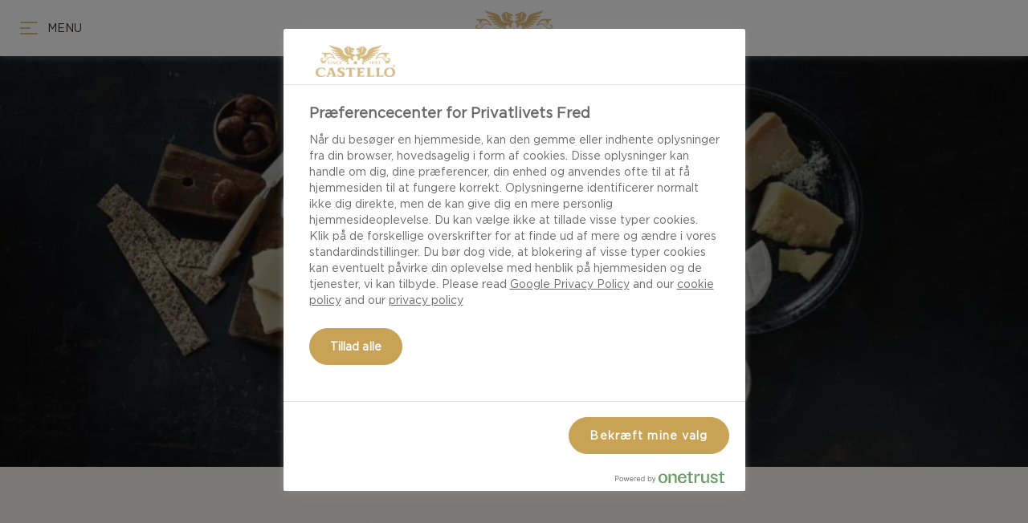

--- FILE ---
content_type: text/html; charset=utf-8
request_url: https://www.castellocheese.com/da/ostetyper/
body_size: 9331
content:

<!DOCTYPE html>
<html lang="da">
<head>
  <meta charset="utf-8">
  <meta name="viewport" content="width=device-width, initial-scale=1.0">
  <meta name="mobile-web-app-capable" content="yes">
  <link rel="shortcut icon" href="/favicon.ico">
  
<title>Ostetyper | Castello&#xAE;&#xFE0F;</title>

    <link rel="alternate" hreflang="x-default" href="https://www.castellocheese.com/en/cheese-types/"/>
    <link rel="alternate" hreflang="en-GB" href="https://www.castellocheese.com/en-gb/cheese-types/"/>
    <link rel="alternate" hreflang="de" href="https://www.castellocheese.com/de/kasesorten/"/>
    <link rel="alternate" hreflang="da" href="https://www.castellocheese.com/da/ostetyper/"/>
    <link rel="alternate" hreflang="en-US" href="https://www.castellocheese.com/en-us/cheese-types/"/>
    <link rel="alternate" hreflang="en-AU" href="https://www.castellocheese.com/en-au/cheese-types/"/>
    <link rel="alternate" hreflang="en-CA" href="https://www.castellocheese.com/en-ca/cheese-types/"/>
    <link rel="alternate" hreflang="fr-CA" href="https://www.castellocheese.com/fr-ca/type-de-fromage/"/>


  <link rel="canonical" href="https://www.castellocheese.com/da/ostetyper/">
  <meta name="viewport" content="width=device-width,minimum-scale=1,initial-scale=1">
<script type="application/ld+json">{"@context":"https://schema.org/","@type":"BreadcrumbList","itemListElement":[{"@type":"ListItem","position":1,"name":"Hjem","item":"https://www.castellocheese.com/da/"},{"@type":"ListItem","position":2,"name":"Ostetyper","item":"https://www.castellocheese.com/da/ostetyper/"}]}</script>
  <link rel="prefetch" href="https://cdn.castellocheese.com/fonts/Gotham-Book.woff2" as="font" type="font/woff2" crossorigin fetchpriority="high" />
<link rel="prefetch" href="https://cdn.castellocheese.com/fonts/Gotham-Medium.woff2" as="font" type="font/woff2" crossorigin fetchpriority="high" />
<link rel="prefetch" href="https://cdn.castellocheese.com/fonts/Gotham-Black.woff2" as="font" type="font/woff2" crossorigin fetchpriority="high" />

<link rel="prefetch" href="https://cdn.castellocheese.com/fonts/Gotham-Book.woff" as="font" type="font/woff" crossorigin fetchpriority="high" />
<link rel="prefetch" href="https://cdn.castellocheese.com/fonts/Gotham-Medium.woff" as="font" type="font/woff" crossorigin fetchpriority="high" />
<link rel="prefetch" href="https://cdn.castellocheese.com/fonts/Gotham-Black.woff" as="font" type="font/woff" crossorigin fetchpriority="high" />

<link rel="stylesheet" href="https://cdn.castellocheese.com/assets/critical-DV77b-3b.css" />
<link rel="stylesheet" href="https://cdn.castellocheese.com/assets/main-Cl3bpNLk.css"></link><link rel="stylesheet" href="https://cdn.castellocheese.com/assets/vendor-DjUaWoEh.css" />
  
  <script src="https://cdn.cookielaw.org/scripttemplates/otSDKStub.js" data-document-language="true" data-domain-script="44929bea-f9b8-4dde-a78a-c0ea5e19c446"></script>
  <script>
    function reOpenCookiePopup() {
        if (window.Optanon && window.Optanon.ToggleInfoDisplay) {
            window.Optanon.ToggleInfoDisplay()
        }
    }
    function OptanonWrapper(e) {
      if (Optanon && !Optanon.IsAlertBoxClosed()) {
        Optanon.OnConsentChanged(function () {
          if (document.activeElement) {
            document.activeElement.blur();
          }
        });
      }
      if (Optanon.IsAlertBoxClosedAndValid()) {
          window.dataLayer.push({
           'event' : 'oneTrustBannerInteractionState',
           'oneTrustBannerInteraction' : 'TRUE'
          })
      } else {
          window.dataLayer.push({
           'event' : 'oneTrustBannerInteractionState',
           'oneTrustBannerInteraction' : 'FALSE'
          })
      }
    }
  </script>


  
    <script>
      const gtmData = {"userAttribute":"Not logged in","flavourProfileCreated":"No flavour profile","pageType":"CheeseCategoryOverview"}
      window.dataLayer = []
      window.dataLayer.push(gtmData)
      
      window.pagetype = gtmData.pageType
    </script>
  <script>
    var dataLayer = window.dataLayer = window.dataLayer || [];
    (function (w, d, s, l, i) {
      w[l] = w[l] || []; w[l].push({
        'gtm.start':
          new Date().getTime(), event: 'gtm.js'
      }); var f = d.getElementsByTagName(s)[0],
        j = d.createElement(s), dl = l != 'dataLayer' ? '&l=' + l : ''; j.async = true; j.src =
        '//www.googletagmanager.com/gtm.js?id=' + i + dl; f.parentNode.insertBefore(j, f);
    })(window, document, 'script', 'dataLayer', 'GTM-PSRVV2');
  </script>
  <script>
        (function (window, document) {
            if (document.cookie.indexOf('tracking-policy') > -1) {
                window.dataLayer.push({
                    event: 'blacklist-update',
                    restrictionLevel: 'block everything',
                    'gtm.blacklist': ['customScripts', 'customPixels', 'ga', 'opt', 'ua', 'gcs', 'gclidw', 'ts', 'flc', 'fls', 'sp', 'awct', 'adm']
                })
            }
        }(window, document));
  </script>

  

  
  
  <script type="text/javascript">!function(T,l,y){var S=T.location,k="script",D="instrumentationKey",C="ingestionendpoint",I="disableExceptionTracking",E="ai.device.",b="toLowerCase",w="crossOrigin",N="POST",e="appInsightsSDK",t=y.name||"appInsights";(y.name||T[e])&&(T[e]=t);var n=T[t]||function(d){var g=!1,f=!1,m={initialize:!0,queue:[],sv:"5",version:2,config:d};function v(e,t){var n={},a="Browser";return n[E+"id"]=a[b](),n[E+"type"]=a,n["ai.operation.name"]=S&&S.pathname||"_unknown_",n["ai.internal.sdkVersion"]="javascript:snippet_"+(m.sv||m.version),{time:function(){var e=new Date;function t(e){var t=""+e;return 1===t.length&&(t="0"+t),t}return e.getUTCFullYear()+"-"+t(1+e.getUTCMonth())+"-"+t(e.getUTCDate())+"T"+t(e.getUTCHours())+":"+t(e.getUTCMinutes())+":"+t(e.getUTCSeconds())+"."+((e.getUTCMilliseconds()/1e3).toFixed(3)+"").slice(2,5)+"Z"}(),iKey:e,name:"Microsoft.ApplicationInsights."+e.replace(/-/g,"")+"."+t,sampleRate:100,tags:n,data:{baseData:{ver:2}}}}var h=d.url||y.src;if(h){function a(e){var t,n,a,i,r,o,s,c,u,p,l;g=!0,m.queue=[],f||(f=!0,t=h,s=function(){var e={},t=d.connectionString;if(t)for(var n=t.split(";"),a=0;a<n.length;a++){var i=n[a].split("=");2===i.length&&(e[i[0][b]()]=i[1])}if(!e[C]){var r=e.endpointsuffix,o=r?e.location:null;e[C]="https://"+(o?o+".":"")+"dc."+(r||"services.visualstudio.com")}return e}(),c=s[D]||d[D]||"",u=s[C],p=u?u+"/v2/track":d.endpointUrl,(l=[]).push((n="SDK LOAD Failure: Failed to load Application Insights SDK script (See stack for details)",a=t,i=p,(o=(r=v(c,"Exception")).data).baseType="ExceptionData",o.baseData.exceptions=[{typeName:"SDKLoadFailed",message:n.replace(/\./g,"-"),hasFullStack:!1,stack:n+"\nSnippet failed to load ["+a+"] -- Telemetry is disabled\nHelp Link: https://go.microsoft.com/fwlink/?linkid=2128109\nHost: "+(S&&S.pathname||"_unknown_")+"\nEndpoint: "+i,parsedStack:[]}],r)),l.push(function(e,t,n,a){var i=v(c,"Message"),r=i.data;r.baseType="MessageData";var o=r.baseData;return o.message='AI (Internal): 99 message:"'+("SDK LOAD Failure: Failed to load Application Insights SDK script (See stack for details) ("+n+")").replace(/\"/g,"")+'"',o.properties={endpoint:a},i}(0,0,t,p)),function(e,t){if(JSON){var n=T.fetch;if(n&&!y.useXhr)n(t,{method:N,body:JSON.stringify(e),mode:"cors"});else if(XMLHttpRequest){var a=new XMLHttpRequest;a.open(N,t),a.setRequestHeader("Content-type","application/json"),a.send(JSON.stringify(e))}}}(l,p))}function i(e,t){f||setTimeout(function(){!t&&m.core||a()},500)}var e=function(){var n=l.createElement(k);n.src=h;var e=y[w];return!e&&""!==e||"undefined"==n[w]||(n[w]=e),n.onload=i,n.onerror=a,n.onreadystatechange=function(e,t){"loaded"!==n.readyState&&"complete"!==n.readyState||i(0,t)},n}();y.ld<0?l.getElementsByTagName("head")[0].appendChild(e):setTimeout(function(){l.getElementsByTagName(k)[0].parentNode.appendChild(e)},y.ld||0)}try{m.cookie=l.cookie}catch(p){}function t(e){for(;e.length;)!function(t){m[t]=function(){var e=arguments;g||m.queue.push(function(){m[t].apply(m,e)})}}(e.pop())}var n="track",r="TrackPage",o="TrackEvent";t([n+"Event",n+"PageView",n+"Exception",n+"Trace",n+"DependencyData",n+"Metric",n+"PageViewPerformance","start"+r,"stop"+r,"start"+o,"stop"+o,"addTelemetryInitializer","setAuthenticatedUserContext","clearAuthenticatedUserContext","flush"]),m.SeverityLevel={Verbose:0,Information:1,Warning:2,Error:3,Critical:4};var s=(d.extensionConfig||{}).ApplicationInsightsAnalytics||{};if(!0!==d[I]&&!0!==s[I]){var c="onerror";t(["_"+c]);var u=T[c];T[c]=function(e,t,n,a,i){var r=u&&u(e,t,n,a,i);return!0!==r&&m["_"+c]({message:e,url:t,lineNumber:n,columnNumber:a,error:i}),r},d.autoExceptionInstrumented=!0}return m}(y.cfg);function a(){y.onInit&&y.onInit(n)}(T[t]=n).queue&&0===n.queue.length?(n.queue.push(a),n.trackPageView({})):a()}(window,document,{
src: "https://js.monitor.azure.com/scripts/b/ai.2.min.js", // The SDK URL Source
crossOrigin: "anonymous", 
cfg: { // Application Insights Configuration
    connectionString: 'InstrumentationKey=1e03c49a-e01a-42f8-af42-efc9d1088d54;IngestionEndpoint=https://westeurope-5.in.applicationinsights.azure.com/;LiveEndpoint=https://westeurope.livediagnostics.monitor.azure.com/;ApplicationId=b50cb210-6aae-4de2-b117-16baa2eea958'
}});</script>
  <script>
    document.documentElement.classList.add('js-enabled');
  </script>
</head>
<body>
    

      <!--Google Tag Manager (noscript) -->
  <noscript>
    <iframe src="//www.googletagmanager.com/ns.html?id=GTM-PSRVV2" height="0" width="0" style="display: none; visibility: hidden"></iframe>
  </noscript>
  <!--End Google Tag Manager (noscript) -->

    <script type="module" src="https://cdn.castellocheese.com/assets/critical-BwwjjQXT.js"></script>
<script type="module" src="https://cdn.castellocheese.com/assets/main-DbpV5rhw.js"></script>
    <div id="app">
        <div class="site-wrapper">
            <div class="site-wrapper-content">
              

<header class="site-header js-header">
  <div class="site-header__inner row-container-fixed">
      <button class="nav-button js-open-navigation">
        <span class="nav-button__inner"><span>Menu</span></span>
      </button>
    <a itemprop="Castello" title="Hjem" class="site-header__logo js-logo" href="https://www.castellocheese.com/da/">
      
<svg>
  <use xlink:href="/assets/spritemap.6d9823ec.svg#icon-castello-logo"></use>
</svg>
    </a>

    <div data-vue="CountryPicker"></div>

  </div>
</header>
                <main class="site-content js-site-content">
                    <div class="site-content__inner">
                        

<div class="page-hero">
  


<picture class="page-hero__image">
    <source media="(min-width: 1440px)" srcset="https://cdn.castellocheese.com/498d5a/globalassets/world-of-cheese/cheese-type-images/wide/cheese-type-hero_01.jpg?width=1920&amp;height=512&amp;mode=crop&amp;format=webp">
    <source media="(min-width: 768px)" srcset="https://cdn.castellocheese.com/498d5a/globalassets/world-of-cheese/cheese-type-images/wide/cheese-type-hero_01.jpg?width=768&amp;height=512&amp;mode=crop&amp;format=webp">

  <img
       src="https://cdn.castellocheese.com/498d5a/globalassets/world-of-cheese/cheese-type-images/wide/cheese-type-hero_01.jpg?width=400&amp;height=450&amp;mode=crop&amp;format=webp"
       srcset="https://cdn.castellocheese.com/498d5a/globalassets/world-of-cheese/cheese-type-images/wide/cheese-type-hero_01.jpg?width=800&amp;height=900&amp;mode=crop&amp;format=webp 2x"
       alt="En Verden af Ost"
       loading=""
       fetchpriority="high"
  >
</picture>


  <div class="page-hero__text container-wrap">
    <h1 class="page-hero__title">En Verden af Ost</h1>
    <p class="page-hero__description">Ost inddeles generelt i forskellige familier prim&#xE6;rt baseret p&#xE5; fremstillingsmetode lige s&#xE5; vel som udseende, aroma og smag.</p>
  </div>
</div>


  <script>
    var items = [];
      items.push({ url: 'https://www.castellocheese.com/da/', name: 'Hjem'});
      items.push({ url: 'https://www.castellocheese.com/da/ostetyper/', name: 'Ostetyper'});
    window.breadcrumbItems = items;
  </script>
<div
  data-vue="Breadcrumb"
></div>

  <div class="generic-overview container-wrap">
    <div class="row-container-fixed">
      <p class="generic-overview-description"></p>
      <div class="generic-overview-grid--no-scroll row-container js-generic-article-overview">
          <div class="generic-overview__grid-item col-m col-t-6 col-d-4">
            <div class="generic-card--no-background">
              <div class="generic-card__picture-wrap">
                


<picture class="generic-card__picture--small">
    <source media="(min-width: 1024px)" srcset="https://cdn.castellocheese.com/498d5a/globalassets/world-of-cheese/cheese-type-images/wide/cheese-type-hard-cheese.jpg?width=830&amp;height=622&amp;mode=crop&amp;format=webp">
    <source media="(min-width: 768px)" srcset="https://cdn.castellocheese.com/498d5a/globalassets/world-of-cheese/cheese-type-images/wide/cheese-type-hard-cheese.jpg?width=920&amp;height=690&amp;mode=crop&amp;format=webp">

  <img
       src="https://cdn.castellocheese.com/498d5a/globalassets/world-of-cheese/cheese-type-images/wide/cheese-type-hard-cheese.jpg?width=660&amp;height=494&amp;mode=crop&amp;format=webp"
       srcset="https://cdn.castellocheese.com/498d5a/globalassets/world-of-cheese/cheese-type-images/wide/cheese-type-hard-cheese.jpg?width=1320&amp;height=988&amp;mode=crop&amp;format=webp 2x"
       alt="H&#xE5;rd ost"
       loading="lazy"
       fetchpriority=""
  >
</picture>


              </div>
              <div class="generic-card__details--no-background">
                <div class="generic-card__details-inner">
                  <strong class="generic-card__title">H&#xE5;rd ost</strong>
                  <p class="generic-card__teaser">Familien af h&#xE5;rde oste omfatter Parmigiano Reggiano (PDO), Pecorino Romano (PDO) og Grana Padano (PDO).</p>
                </div>
              </div>
              <a class="generic-card__link" href="/da/ostetyper/haard-ost/">H&#xE5;rd ost</a>
            </div>
          </div>
          <div class="generic-overview__grid-item col-m col-t-6 col-d-4">
            <div class="generic-card--no-background">
              <div class="generic-card__picture-wrap">
                


<picture class="generic-card__picture--small">
    <source media="(min-width: 1024px)" srcset="https://cdn.castellocheese.com/498d5a/globalassets/world-of-cheese/cheese-type-images/wide/cheese-type-semi-hard-cheese.jpg?width=830&amp;height=622&amp;mode=crop&amp;format=webp">
    <source media="(min-width: 768px)" srcset="https://cdn.castellocheese.com/498d5a/globalassets/world-of-cheese/cheese-type-images/wide/cheese-type-semi-hard-cheese.jpg?width=920&amp;height=690&amp;mode=crop&amp;format=webp">

  <img
       src="https://cdn.castellocheese.com/498d5a/globalassets/world-of-cheese/cheese-type-images/wide/cheese-type-semi-hard-cheese.jpg?width=660&amp;height=494&amp;mode=crop&amp;format=webp"
       srcset="https://cdn.castellocheese.com/498d5a/globalassets/world-of-cheese/cheese-type-images/wide/cheese-type-semi-hard-cheese.jpg?width=1320&amp;height=988&amp;mode=crop&amp;format=webp 2x"
       alt="Halvfast ost"
       loading="lazy"
       fetchpriority=""
  >
</picture>


              </div>
              <div class="generic-card__details--no-background">
                <div class="generic-card__details-inner">
                  <strong class="generic-card__title">Halvfast ost</strong>
                  <p class="generic-card__teaser">Halvfaste oste omfatter alle tiders favoritter som Queso Manchego (PDO), Cheddar, Gouda, Havarti (PGI) og Gruy&#xE8;re (PGI).</p>
                </div>
              </div>
              <a class="generic-card__link" href="/da/ostetyper/halvfast-ost/">Halvfast ost</a>
            </div>
          </div>
          <div class="generic-overview__grid-item col-m col-t-6 col-d-4">
            <div class="generic-card--no-background">
              <div class="generic-card__picture-wrap">
                


<picture class="generic-card__picture--small">
    <source media="(min-width: 1024px)" srcset="https://cdn.castellocheese.com/498d5a/globalassets/world-of-cheese/cheese-type-images/wide/cheese-type-blue-mould-cheese.jpg?width=830&amp;height=622&amp;mode=crop&amp;format=webp">
    <source media="(min-width: 768px)" srcset="https://cdn.castellocheese.com/498d5a/globalassets/world-of-cheese/cheese-type-images/wide/cheese-type-blue-mould-cheese.jpg?width=920&amp;height=690&amp;mode=crop&amp;format=webp">

  <img
       src="https://cdn.castellocheese.com/498d5a/globalassets/world-of-cheese/cheese-type-images/wide/cheese-type-blue-mould-cheese.jpg?width=660&amp;height=494&amp;mode=crop&amp;format=webp"
       srcset="https://cdn.castellocheese.com/498d5a/globalassets/world-of-cheese/cheese-type-images/wide/cheese-type-blue-mould-cheese.jpg?width=1320&amp;height=988&amp;mode=crop&amp;format=webp 2x"
       alt="Bl&#xE5;skimmelost"
       loading="lazy"
       fetchpriority=""
  >
</picture>


              </div>
              <div class="generic-card__details--no-background">
                <div class="generic-card__details-inner">
                  <strong class="generic-card__title">Bl&#xE5;skimmelost</strong>
                  <p class="generic-card__teaser">Bl&#xE5; ost kan v&#xE6;re mild til kraftig heriblandt Gorgonzola (PDO), Stilton (PDO), Roquefort (PDO) &amp; Danablu (PGI).</p>
                </div>
              </div>
              <a class="generic-card__link" href="/da/ostetyper/blaaskimmelost/">Bl&#xE5;skimmelost</a>
            </div>
          </div>
          <div class="generic-overview__grid-item col-m col-t-6 col-d-4">
            <div class="generic-card--no-background">
              <div class="generic-card__picture-wrap">
                


<picture class="generic-card__picture--small">
    <source media="(min-width: 1024px)" srcset="https://cdn.castellocheese.com/498d5a/globalassets/world-of-cheese/cheese-type-images/wide/cheese-type-white-mould-cheese.jpg?width=830&amp;height=622&amp;mode=crop&amp;format=webp">
    <source media="(min-width: 768px)" srcset="https://cdn.castellocheese.com/498d5a/globalassets/world-of-cheese/cheese-type-images/wide/cheese-type-white-mould-cheese.jpg?width=920&amp;height=690&amp;mode=crop&amp;format=webp">

  <img
       src="https://cdn.castellocheese.com/498d5a/globalassets/world-of-cheese/cheese-type-images/wide/cheese-type-white-mould-cheese.jpg?width=660&amp;height=494&amp;mode=crop&amp;format=webp"
       srcset="https://cdn.castellocheese.com/498d5a/globalassets/world-of-cheese/cheese-type-images/wide/cheese-type-white-mould-cheese.jpg?width=1320&amp;height=988&amp;mode=crop&amp;format=webp 2x"
       alt="Hvidskimmelost"
       loading="lazy"
       fetchpriority=""
  >
</picture>


              </div>
              <div class="generic-card__details--no-background">
                <div class="generic-card__details-inner">
                  <strong class="generic-card__title">Hvidskimmelost</strong>
                  <p class="generic-card__teaser">Et udvalg med stor diversitet af Brie, Camembert og Cremet Brie.</p>
                </div>
              </div>
              <a class="generic-card__link" href="/da/ostetyper/hvidskimmelost/">Hvidskimmelost</a>
            </div>
          </div>
          <div class="generic-overview__grid-item col-m col-t-6 col-d-4">
            <div class="generic-card--no-background">
              <div class="generic-card__picture-wrap">
                


<picture class="generic-card__picture--small">
    <source media="(min-width: 1024px)" srcset="https://cdn.castellocheese.com/498d5a/globalassets/world-of-cheese/cheese-type-images/wide/cheese-type-fresh-cheese.jpg?width=830&amp;height=622&amp;mode=crop&amp;format=webp">
    <source media="(min-width: 768px)" srcset="https://cdn.castellocheese.com/498d5a/globalassets/world-of-cheese/cheese-type-images/wide/cheese-type-fresh-cheese.jpg?width=920&amp;height=690&amp;mode=crop&amp;format=webp">

  <img
       src="https://cdn.castellocheese.com/498d5a/globalassets/world-of-cheese/cheese-type-images/wide/cheese-type-fresh-cheese.jpg?width=660&amp;height=494&amp;mode=crop&amp;format=webp"
       srcset="https://cdn.castellocheese.com/498d5a/globalassets/world-of-cheese/cheese-type-images/wide/cheese-type-fresh-cheese.jpg?width=1320&amp;height=988&amp;mode=crop&amp;format=webp 2x"
       alt="Friskost"
       loading="lazy"
       fetchpriority=""
  >
</picture>


              </div>
              <div class="generic-card__details--no-background">
                <div class="generic-card__details-inner">
                  <strong class="generic-card__title">Friskost</strong>
                  <p class="generic-card__teaser">Fl&#xF8;deost, Feta (PDO), Mozzarella &amp; Burrata forf&#xF8;rer med bl&#xF8;dhed og milde smage.</p>
                </div>
              </div>
              <a class="generic-card__link" href="/da/ostetyper/friskost/">Friskost</a>
            </div>
          </div>
          <div class="generic-overview__grid-item col-m col-t-6 col-d-4">
            <div class="generic-card--no-background">
              <div class="generic-card__picture-wrap">
                


<picture class="generic-card__picture--small">
    <source media="(min-width: 1024px)" srcset="https://cdn.castellocheese.com/498d5a/globalassets/world-of-cheese/cheese-type-images/wide/cheese-type-goat-cheese.jpg?width=830&amp;height=622&amp;mode=crop&amp;format=webp">
    <source media="(min-width: 768px)" srcset="https://cdn.castellocheese.com/498d5a/globalassets/world-of-cheese/cheese-type-images/wide/cheese-type-goat-cheese.jpg?width=920&amp;height=690&amp;mode=crop&amp;format=webp">

  <img
       src="https://cdn.castellocheese.com/498d5a/globalassets/world-of-cheese/cheese-type-images/wide/cheese-type-goat-cheese.jpg?width=660&amp;height=494&amp;mode=crop&amp;format=webp"
       srcset="https://cdn.castellocheese.com/498d5a/globalassets/world-of-cheese/cheese-type-images/wide/cheese-type-goat-cheese.jpg?width=1320&amp;height=988&amp;mode=crop&amp;format=webp 2x"
       alt="Gedeost"
       loading="lazy"
       fetchpriority=""
  >
</picture>


              </div>
              <div class="generic-card__details--no-background">
                <div class="generic-card__details-inner">
                  <strong class="generic-card__title">Gedeost</strong>
                  <p class="generic-card__teaser">Blandt alsidige klassikere med intense smage finder du Ch&#xE8;vre, Gedebrie &amp; Bl&#xE5; gedeost.</p>
                </div>
              </div>
              <a class="generic-card__link" href="/da/ostetyper/gedeost/">Gedeost</a>
            </div>
          </div>
      </div>
    </div>
  </div>




                    </div>
                </main>
            </div>
            
<footer class="site-footer ">
  <div class="site-footer__inner">
    <div class="site-footer__content">
      <div class="site-footer__col">
        <strong class="site-footer__title">Castello p&#xE5; de sociale medier</strong>
          <ul class="site-navigation__social-list">
              <li>
                <a class="js-footer-social-link" data-social-media-name="Facebook" href="https://www.facebook.com/castellodanmark?fref=ts" title="Link til Castellos Facebook-side">
                  
<svg class="site-navigation__social-icon">
  <use xlink:href="/assets/spritemap.6d9823ec.svg#icon-facebook"></use>
</svg>
                </a>
              </li>
              <li>
                <a class="js-footer-social-link" data-social-media-name="Youtube" href="https://www.youtube.com/channel/UCIpXjlV7KyVMUx9GX-0Iumw/feed" title="Link til Castellos YouTube-side">
                  
<svg class="site-navigation__social-icon">
  <use xlink:href="/assets/spritemap.6d9823ec.svg#icon-youtube"></use>
</svg>
                </a>
              </li>
              <li>
                <a class="js-footer-social-link" data-social-media-name="Pinterest" href="https://www.pinterest.com/castellocheese/" title="Link til Castellos Pinterest-side">
                  
<svg class="site-navigation__social-icon">
  <use xlink:href="/assets/spritemap.6d9823ec.svg#icon-pinterest"></use>
</svg>
                </a>
              </li>
              <li>
                <a class="js-footer-social-link" data-social-media-name="Instagram" href="https://www.instagram.com/castellodanmark/" title="Link til Castellos Instagram-side">
                  
<svg class="site-navigation__social-icon">
  <use xlink:href="/assets/spritemap.6d9823ec.svg#icon-instagram"></use>
</svg>
                </a>
              </li>
          </ul>
      </div>
        <div class="site-footer__col">
          <strong class="site-footer__title">Har du sp&#xF8;rgsm&#xE5;l omkring ost?</strong>
          <a href="mailto:arladialog@arlafoods.com" class="site-footer__contact-btn">Kontakt os!</a>
        </div>
    </div>
    <ul class="site-footer__links">
        <li class="site-footer__link">
          <a href="/da/privacy-notice/">Privacy notice</a>
        </li>
        <li class="site-footer__link">
          <a href="/da/terms-of-use/">Brugsbetingelser</a>
        </li>
        <li class="site-footer__link">
          <a href="/da/cookie-information/">Brug af cookies</a>
        </li>
      
      <li class="site-footer__link">
        <a onclick="reOpenCookiePopup();return false;" href="#">Cookie politik</a>
      </li>
    </ul>
    <p class="site-footer__copyright">&#xA9; CASTELLO 2014 - 2025</p>
  </div>
</footer>

            

<div
  data-vue="GeoRedirectNotification"
  data-extension="{&quot;redirectText&quot;:&quot;You are visiting Castello {0} based on your location. Do you want to continue?&quot;,&quot;redirectMarketName&quot;:&quot;Denmark&quot;,&quot;redirectAcceptBtnText&quot;:&quot;OK&quot;,&quot;redirectChangeLanguageBtnText&quot;:&quot;Change country&quot;}"
></div>
        </div>
      
      

<script>
  var items = [];
    items.push({ current: false, name: 'Global', lang: '', href: '/en/cheese-types/', languageCode: 'en', saveLocation: true });
    items.push({ current: false, name: 'United Kingdom', lang: '', href: '/en-gb/cheese-types/', languageCode: 'en-GB', saveLocation: true });
    items.push({ current: false, name: 'Germany', lang: '', href: '/de/kasesorten/', languageCode: 'de', saveLocation: true });
    items.push({ current: true, name: 'Denmark', lang: '', href: '/da/ostetyper/', languageCode: 'da', saveLocation: true });
    items.push({ current: false, name: 'United States', lang: '', href: '/en-us/cheese-types/', languageCode: 'en-US', saveLocation: true });
    items.push({ current: false, name: 'Australia/New Zealand ', lang: '', href: '/en-au/cheese-types/', languageCode: 'en-AU', saveLocation: true });
    items.push({ current: false, name: 'Canada ', lang: 'en', href: '/en-ca/cheese-types/', languageCode: 'en-CA', saveLocation: true });
    items.push({ current: false, name: 'Canada', lang: 'fr', href: '/fr-ca/type-de-fromage/', languageCode: 'fr-CA', saveLocation: true });
  window.countryList = items;
</script>

<div
  data-vue="CountryPickerOverlay"
  data-overlay-title="Skift land"
>
</div>



  <div class="site-navigation js-navigation" v-prevent-parent-scroll-mobile="config.isNavigationOpened">
    <div class="site-navigation__inner">
      <nav class="site-navigation__nav">
        <ul class="site-navigation__list">
            <li class="js-menu-item ">
              <a class="" href="/da/">
                Hjem
              </a>
            </li>
            <li class="js-menu-item ">
              <a class="" href="/da/lejligheder-oversigt/">
                Anledninger
                  <span class="site-navigation__expand-icon js-expand-item"></span>
              </a>
                <div class="site-navigation__sub-list-wrap">
                  <ul class="site-navigation__sub-list">
                      <li class="">
                        <a href="/da/lejligheder-oversigt/jul/">Jul</a>
                      </li>
                      <li class="">
                        <a href="/da/lejligheder-oversigt/brunch/">Brunch</a>
                      </li>
                      <li class="">
                        <a href="/da/lejligheder-oversigt/middag/">Middag</a>
                      </li>
                      <li class="">
                        <a href="/da/lejligheder-oversigt/picnic/">Picnic</a>
                      </li>
                      <li class="">
                        <a href="/da/lejligheder-oversigt/tapas/">Tapas</a>
                      </li>
                      <li class="">
                        <a href="/da/lejligheder-oversigt/date/">Date</a>
                      </li>
                      <li class="">
                        <a href="/da/lejligheder-oversigt/grillfest/">Grillfest</a>
                      </li>
                      <li class="">
                        <a href="/da/lejligheder-oversigt/paske/">P&#xE5;ske</a>
                      </li>
                  </ul>
                </div>
            </li>
            <li class="js-menu-item ">
              <a class="" href="/da/opskrifter/">
                Opskrifter
                  <span class="site-navigation__expand-icon js-expand-item"></span>
              </a>
                <div class="site-navigation__sub-list-wrap">
                  <ul class="site-navigation__sub-list">
                      <li class="">
                        <a href="https://www.castellocheese.com/da/opskrifter/forret/">Forret</a>
                      </li>
                      <li class="">
                        <a href="https://www.castellocheese.com/da/opskrifter/ostebord/">Ostebord</a>
                      </li>
                      <li class="">
                        <a href="https://www.castellocheese.com/da/opskrifter/dessert/">Dessert</a>
                      </li>
                      <li class="">
                        <a href="https://www.castellocheese.com/da/opskrifter/hovedret/">Hovedret</a>
                      </li>
                      <li class="">
                        <a href="https://www.castellocheese.com/da/opskrifter/salat/">Salat</a>
                      </li>
                      <li class="">
                        <a href="https://www.castellocheese.com/da/opskrifter/tilbehor/">Tilbeh&#xF8;r</a>
                      </li>
                      <li class="">
                        <a href="https://www.castellocheese.com/da/opskrifter/snack/">Snack</a>
                      </li>
                  </ul>
                </div>
            </li>
            <li class="js-menu-item ">
              <a class="" href="/da/produkter/">
                Vores Oste
                  <span class="site-navigation__expand-icon js-expand-item"></span>
              </a>
                <div class="site-navigation__sub-list-wrap">
                  <ul class="site-navigation__sub-list">
                      <li class="">
                        <a href="https://www.castellocheese.com/da/produkter/nyheder/">Nyheder</a>
                      </li>
                      <li class="">
                        <a href="https://www.castellocheese.com/da/produkter/danbo/">Danbo</a>
                      </li>
                      <li class="">
                        <a href="https://www.castellocheese.com/da/produkter/mini-cheeses/">Mini Cheeses</a>
                      </li>
                      <li class="">
                        <a href="https://www.castellocheese.com/da/produkter/ovrige-oste/">&#xD8;vrige oste</a>
                      </li>
                      <li class="">
                        <a href="https://www.castellocheese.com/da/produkter/havarti/">Havarti</a>
                      </li>
                      <li class="">
                        <a href="https://www.castellocheese.com/da/produkter/creamy-white/">Creamy White</a>
                      </li>
                      <li class="">
                        <a href="https://www.castellocheese.com/da/produkter/cheddar-cheese/">Cheddar Cheese</a>
                      </li>
                      <li class="">
                        <a href="https://www.castellocheese.com/da/produkter/smoreost/">Sm&#xF8;reost</a>
                      </li>
                      <li class="">
                        <a href="https://www.castellocheese.com/da/produkter/castello-gouda-cheese/">Castello Gouda Cheese</a>
                      </li>
                      <li class="">
                        <a href="https://www.castellocheese.com/da/produkter/castello-danish-blue-cheese/">Castello Danish Blue Cheese</a>
                      </li>
                      <li class="">
                        <a href="https://www.castellocheese.com/da/produkter/creamy-blue/">Creamy Blue</a>
                      </li>
                      <li class="">
                        <a href="https://www.castellocheese.com/da/produkter/lokal-ost/">Lokal ost</a>
                      </li>
                  </ul>
                </div>
            </li>
            <li class="js-menu-item active">
              <a class="" href="/da/ostetyper/">
                Ostetyper
                  <span class="site-navigation__expand-icon js-expand-item"></span>
              </a>
                <div class="site-navigation__sub-list-wrap">
                  <ul class="site-navigation__sub-list">
                      <li class="">
                        <a href="/da/ostetyper/haard-ost/">H&#xE5;rd ost</a>
                      </li>
                      <li class="">
                        <a href="/da/ostetyper/halvfast-ost/">Halvfast ost</a>
                      </li>
                      <li class="">
                        <a href="/da/ostetyper/blaaskimmelost/">Bl&#xE5;skimmelost</a>
                      </li>
                      <li class="">
                        <a href="/da/ostetyper/hvidskimmelost/">Hvidskimmelost</a>
                      </li>
                      <li class="">
                        <a href="/da/ostetyper/friskost/">Friskost</a>
                      </li>
                      <li class="">
                        <a href="/da/ostetyper/gedeost/">Gedeost</a>
                      </li>
                  </ul>
                </div>
            </li>
            <li class="js-menu-item ">
              <a class="" href="/da/vores-historie/">
                Vores historie
              </a>
            </li>
            <li class="js-menu-item ">
              <a class="" href="/da/baeredygtighed/vores-mission-mod-spild/">
                B&#xE6;redygtighed
                  <span class="site-navigation__expand-icon js-expand-item"></span>
              </a>
                <div class="site-navigation__sub-list-wrap">
                  <ul class="site-navigation__sub-list">
                      <li class="">
                        <a href="/da/baeredygtighed/vores-mission-mod-spild/">Vores Mission mod Spild</a>
                      </li>
                      <li class="">
                        <a href="/da/baeredygtighed/opskrifter-med-rester-af-ost/">Opskrifter med Rester af Ost</a>
                      </li>
                      <li class="">
                        <a href="/da/baeredygtighed/mere-baredygtig-emballage/">Mere B&#xE6;redygtig Emballage</a>
                      </li>
                      <li class="">
                        <a href="/da/baeredygtighed/madspild-pa-mejeriet/">Madspild pa Mejeriet</a>
                      </li>
                      <li class="">
                        <a href="/da/baeredygtighed/tips-til-mindre-madspild/">Tips til mindre madspild</a>
                      </li>
                  </ul>
                </div>
            </li>
            <li class="js-menu-item ">
              <a class="" href="/da/hvor-kan-jeg-kobe-castello/">
                K&#xF8;b Castello Her
              </a>
            </li>
        </ul>
      </nav>

      <footer class="site-navigation__footer">
          <ul class="site-navigation__social-list">
              <li>
                <a href="https://www.facebook.com/castellodanmark?fref=ts" title="Link til Castellos Facebook-side">
                  
<svg class="site-navigation__social-icon">
  <use xlink:href="/assets/spritemap.6d9823ec.svg#icon-facebook"></use>
</svg>
                </a>
              </li>
              <li>
                <a href="https://www.youtube.com/channel/UCIpXjlV7KyVMUx9GX-0Iumw/feed" title="Link til Castellos YouTube-side">
                  
<svg class="site-navigation__social-icon">
  <use xlink:href="/assets/spritemap.6d9823ec.svg#icon-youtube"></use>
</svg>
                </a>
              </li>
              <li>
                <a href="https://www.pinterest.com/castellocheese/" title="Link til Castellos Pinterest-side">
                  
<svg class="site-navigation__social-icon">
  <use xlink:href="/assets/spritemap.6d9823ec.svg#icon-pinterest"></use>
</svg>
                </a>
              </li>
              <li>
                <a href="https://www.instagram.com/castellodanmark/" title="Link til Castellos Instagram-side">
                  
<svg class="site-navigation__social-icon">
  <use xlink:href="/assets/spritemap.6d9823ec.svg#icon-instagram"></use>
</svg>
                </a>
              </li>
          </ul>

          <p class="site-navigation__footer-copy">
            Arla Foods amba | S&#xF8;nderh&#xF8;j 14, 8260 Viby J
              <a href="tel: Tel &#x2B;45 8938 1000">Tel &#x2B;45 8938 1000</a>
          </p>
      </footer>

    </div>
  </div>
  <div class="page-overlay js-navigation-overlay"></div>

    </div>
    
</body>
</html>